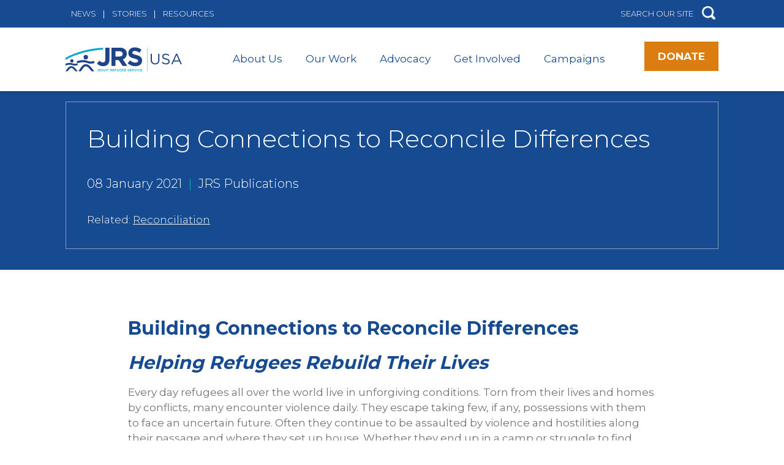

--- FILE ---
content_type: text/html; charset=UTF-8
request_url: https://www.jrsusa.org/resource/building-connections-to-reconcile-differences/
body_size: 13693
content:
  <!DOCTYPE html>
<!--[if lt IE 7]>      <html <?php language_attributes(); ?> class="ie6 lt-ie9 lt-ie8 lt-ie7 no-js"> <![endif]-->
<!--[if IE 7]>         <html <?php language_attributes(); ?> class="ie7 lt-ie9 lt-ie8 no-js"> <![endif]-->
<!--[if IE 8]>         <html <?php language_attributes(); ?> class="ie8 lt-ie9 no-js"> <![endif]-->
<!--[if IE 9]>         <html <?php language_attributes(); ?> class="ie9 no-js"> <![endif]-->
<!--[if gt IE 9]><!--> <html lang="en-US" class="no-js"> <!--<![endif]-->
<head>
	<meta charset="UTF-8" />
	<link href="https://www.jrsusa.org/wp-content/themes/jrs-usa/images/favicon.ico" rel="shortcut icon">
	<meta name="HandheldFriendly" content="true">
	<meta name="MobileOptimized" content="width">
	<meta name="viewport" content="width=device-width, initial-scale=1">
	<meta http-equiv="cleartype" content="on">
	<meta http-equiv="X-UA-Compatible" content="IE=edge">
	<meta name="description" content="">
	<link href="https://fonts.googleapis.com/css?family=Montserrat:300,400,500,600,700" rel="stylesheet">
	<script src="https://donorbox.org/install-popup-button.js" type="text/javascript" defer></script>   <script> window.DonorBox = { widgetLinkClassName: 'custom-dbox-popup' } </script>
	<meta name='robots' content='index, follow, max-image-preview:large, max-snippet:-1, max-video-preview:-1' />
	<style>img:is([sizes="auto" i], [sizes^="auto," i]) { contain-intrinsic-size: 3000px 1500px }</style>
	
<!-- Google Tag Manager for WordPress by gtm4wp.com -->
<script data-cfasync="false" data-pagespeed-no-defer>
	var gtm4wp_datalayer_name = "dataLayer";
	var dataLayer = dataLayer || [];
</script>
<!-- End Google Tag Manager for WordPress by gtm4wp.com -->
	<!-- This site is optimized with the Yoast SEO Premium plugin v23.4 (Yoast SEO v26.5) - https://yoast.com/wordpress/plugins/seo/ -->
	<title>Building Connections to Reconcile Differences - JRS USA</title>
	<meta name="description" content="The Only Viable Path To A Meaningful Future That Offers Hope Is Building Bridges To Work Toward Reconciliation And Social Cohesion." />
	<link rel="canonical" href="https://www.jrsusa.org/resource/building-connections-to-reconcile-differences/" />
	<meta property="og:locale" content="en_US" />
	<meta property="og:type" content="article" />
	<meta property="og:title" content="Building Connections to Reconcile Differences" />
	<meta property="og:description" content="The Only Viable Path To A Meaningful Future That Offers Hope Is Building Bridges To Work Toward Reconciliation And Social Cohesion." />
	<meta property="og:url" content="https://www.jrsusa.org/resource/building-connections-to-reconcile-differences/" />
	<meta property="og:site_name" content="JRS USA" />
	<meta property="article:publisher" content="https://www.facebook.com/jrsusa/" />
	<meta property="article:modified_time" content="2023-01-27T14:14:09+00:00" />
	<meta property="og:image" content="https://www.jrsusa.org/wp-content/uploads/sites/2/2020/10/pexels-keith-wako-99820.jpg" />
	<meta property="og:image:width" content="2448" />
	<meta property="og:image:height" content="2448" />
	<meta property="og:image:type" content="image/jpeg" />
	<meta name="twitter:card" content="summary_large_image" />
	<meta name="twitter:site" content="@jrsusa" />
	<script type="application/ld+json" class="yoast-schema-graph">{"@context":"https://schema.org","@graph":[{"@type":"WebPage","@id":"https://www.jrsusa.org/resource/building-connections-to-reconcile-differences/","url":"https://www.jrsusa.org/resource/building-connections-to-reconcile-differences/","name":"Building Connections to Reconcile Differences - JRS USA","isPartOf":{"@id":"https://www.jrsusa.org/#website"},"primaryImageOfPage":{"@id":"https://www.jrsusa.org/resource/building-connections-to-reconcile-differences/#primaryimage"},"image":{"@id":"https://www.jrsusa.org/resource/building-connections-to-reconcile-differences/#primaryimage"},"thumbnailUrl":"https://www.jrsusa.org/wp-content/uploads/sites/2/2020/10/pexels-keith-wako-99820.jpg","datePublished":"2020-10-01T18:45:04+00:00","dateModified":"2023-01-27T14:14:09+00:00","description":"The Only Viable Path To A Meaningful Future That Offers Hope Is Building Bridges To Work Toward Reconciliation And Social Cohesion.","breadcrumb":{"@id":"https://www.jrsusa.org/resource/building-connections-to-reconcile-differences/#breadcrumb"},"inLanguage":"en-US","potentialAction":[{"@type":"ReadAction","target":["https://www.jrsusa.org/resource/building-connections-to-reconcile-differences/"]}]},{"@type":"ImageObject","inLanguage":"en-US","@id":"https://www.jrsusa.org/resource/building-connections-to-reconcile-differences/#primaryimage","url":"https://www.jrsusa.org/wp-content/uploads/sites/2/2020/10/pexels-keith-wako-99820.jpg","contentUrl":"https://www.jrsusa.org/wp-content/uploads/sites/2/2020/10/pexels-keith-wako-99820.jpg","width":2448,"height":2448},{"@type":"BreadcrumbList","@id":"https://www.jrsusa.org/resource/building-connections-to-reconcile-differences/#breadcrumb","itemListElement":[{"@type":"ListItem","position":1,"name":"Home","item":"https://www.jrsusa.org/"},{"@type":"ListItem","position":2,"name":"Building Connections to Reconcile Differences"}]},{"@type":"WebSite","@id":"https://www.jrsusa.org/#website","url":"https://www.jrsusa.org/","name":"JRS/USA","description":"","publisher":{"@id":"https://www.jrsusa.org/#organization"},"potentialAction":[{"@type":"SearchAction","target":{"@type":"EntryPoint","urlTemplate":"https://www.jrsusa.org/?s={search_term_string}"},"query-input":{"@type":"PropertyValueSpecification","valueRequired":true,"valueName":"search_term_string"}}],"inLanguage":"en-US"},{"@type":"Organization","@id":"https://www.jrsusa.org/#organization","name":"Jesuit Refugee Service/USA","url":"https://www.jrsusa.org/","logo":{"@type":"ImageObject","inLanguage":"en-US","@id":"https://www.jrsusa.org/#/schema/logo/image/","url":"https://www.jrsusa.org/wp-content/uploads/sites/2/2020/06/JRS-USA_Logo.png","contentUrl":"https://www.jrsusa.org/wp-content/uploads/sites/2/2020/06/JRS-USA_Logo.png","width":1992,"height":407,"caption":"Jesuit Refugee Service/USA"},"image":{"@id":"https://www.jrsusa.org/#/schema/logo/image/"},"sameAs":["https://www.facebook.com/jrsusa/","https://x.com/jrsusa","https://www.linkedin.com/company/jesuit-refugee-service-jrs-usa","https://www.instagram.com/jrs_usa/?hl=en","https://www.threads.net/@jrs_usa"]}]}</script>
	<!-- / Yoast SEO Premium plugin. -->


<link rel='dns-prefetch' href='//static.addtoany.com' />
<link rel='dns-prefetch' href='//www.jrsusa.org' />
<link rel='dns-prefetch' href='//ajax.googleapis.com' />
<link rel='stylesheet' id='wp-block-library-css' href='https://www.jrsusa.org/wp-includes/css/dist/block-library/style.min.css' type='text/css' media='all' />
<style id='classic-theme-styles-inline-css' type='text/css'>
/*! This file is auto-generated */
.wp-block-button__link{color:#fff;background-color:#32373c;border-radius:9999px;box-shadow:none;text-decoration:none;padding:calc(.667em + 2px) calc(1.333em + 2px);font-size:1.125em}.wp-block-file__button{background:#32373c;color:#fff;text-decoration:none}
</style>
<style id='global-styles-inline-css' type='text/css'>
:root{--wp--preset--aspect-ratio--square: 1;--wp--preset--aspect-ratio--4-3: 4/3;--wp--preset--aspect-ratio--3-4: 3/4;--wp--preset--aspect-ratio--3-2: 3/2;--wp--preset--aspect-ratio--2-3: 2/3;--wp--preset--aspect-ratio--16-9: 16/9;--wp--preset--aspect-ratio--9-16: 9/16;--wp--preset--color--black: #000000;--wp--preset--color--cyan-bluish-gray: #abb8c3;--wp--preset--color--white: #ffffff;--wp--preset--color--pale-pink: #f78da7;--wp--preset--color--vivid-red: #cf2e2e;--wp--preset--color--luminous-vivid-orange: #ff6900;--wp--preset--color--luminous-vivid-amber: #fcb900;--wp--preset--color--light-green-cyan: #7bdcb5;--wp--preset--color--vivid-green-cyan: #00d084;--wp--preset--color--pale-cyan-blue: #8ed1fc;--wp--preset--color--vivid-cyan-blue: #0693e3;--wp--preset--color--vivid-purple: #9b51e0;--wp--preset--gradient--vivid-cyan-blue-to-vivid-purple: linear-gradient(135deg,rgba(6,147,227,1) 0%,rgb(155,81,224) 100%);--wp--preset--gradient--light-green-cyan-to-vivid-green-cyan: linear-gradient(135deg,rgb(122,220,180) 0%,rgb(0,208,130) 100%);--wp--preset--gradient--luminous-vivid-amber-to-luminous-vivid-orange: linear-gradient(135deg,rgba(252,185,0,1) 0%,rgba(255,105,0,1) 100%);--wp--preset--gradient--luminous-vivid-orange-to-vivid-red: linear-gradient(135deg,rgba(255,105,0,1) 0%,rgb(207,46,46) 100%);--wp--preset--gradient--very-light-gray-to-cyan-bluish-gray: linear-gradient(135deg,rgb(238,238,238) 0%,rgb(169,184,195) 100%);--wp--preset--gradient--cool-to-warm-spectrum: linear-gradient(135deg,rgb(74,234,220) 0%,rgb(151,120,209) 20%,rgb(207,42,186) 40%,rgb(238,44,130) 60%,rgb(251,105,98) 80%,rgb(254,248,76) 100%);--wp--preset--gradient--blush-light-purple: linear-gradient(135deg,rgb(255,206,236) 0%,rgb(152,150,240) 100%);--wp--preset--gradient--blush-bordeaux: linear-gradient(135deg,rgb(254,205,165) 0%,rgb(254,45,45) 50%,rgb(107,0,62) 100%);--wp--preset--gradient--luminous-dusk: linear-gradient(135deg,rgb(255,203,112) 0%,rgb(199,81,192) 50%,rgb(65,88,208) 100%);--wp--preset--gradient--pale-ocean: linear-gradient(135deg,rgb(255,245,203) 0%,rgb(182,227,212) 50%,rgb(51,167,181) 100%);--wp--preset--gradient--electric-grass: linear-gradient(135deg,rgb(202,248,128) 0%,rgb(113,206,126) 100%);--wp--preset--gradient--midnight: linear-gradient(135deg,rgb(2,3,129) 0%,rgb(40,116,252) 100%);--wp--preset--font-size--small: 13px;--wp--preset--font-size--medium: 20px;--wp--preset--font-size--large: 36px;--wp--preset--font-size--x-large: 42px;--wp--preset--spacing--20: 0.44rem;--wp--preset--spacing--30: 0.67rem;--wp--preset--spacing--40: 1rem;--wp--preset--spacing--50: 1.5rem;--wp--preset--spacing--60: 2.25rem;--wp--preset--spacing--70: 3.38rem;--wp--preset--spacing--80: 5.06rem;--wp--preset--shadow--natural: 6px 6px 9px rgba(0, 0, 0, 0.2);--wp--preset--shadow--deep: 12px 12px 50px rgba(0, 0, 0, 0.4);--wp--preset--shadow--sharp: 6px 6px 0px rgba(0, 0, 0, 0.2);--wp--preset--shadow--outlined: 6px 6px 0px -3px rgba(255, 255, 255, 1), 6px 6px rgba(0, 0, 0, 1);--wp--preset--shadow--crisp: 6px 6px 0px rgba(0, 0, 0, 1);}:where(.is-layout-flex){gap: 0.5em;}:where(.is-layout-grid){gap: 0.5em;}body .is-layout-flex{display: flex;}.is-layout-flex{flex-wrap: wrap;align-items: center;}.is-layout-flex > :is(*, div){margin: 0;}body .is-layout-grid{display: grid;}.is-layout-grid > :is(*, div){margin: 0;}:where(.wp-block-columns.is-layout-flex){gap: 2em;}:where(.wp-block-columns.is-layout-grid){gap: 2em;}:where(.wp-block-post-template.is-layout-flex){gap: 1.25em;}:where(.wp-block-post-template.is-layout-grid){gap: 1.25em;}.has-black-color{color: var(--wp--preset--color--black) !important;}.has-cyan-bluish-gray-color{color: var(--wp--preset--color--cyan-bluish-gray) !important;}.has-white-color{color: var(--wp--preset--color--white) !important;}.has-pale-pink-color{color: var(--wp--preset--color--pale-pink) !important;}.has-vivid-red-color{color: var(--wp--preset--color--vivid-red) !important;}.has-luminous-vivid-orange-color{color: var(--wp--preset--color--luminous-vivid-orange) !important;}.has-luminous-vivid-amber-color{color: var(--wp--preset--color--luminous-vivid-amber) !important;}.has-light-green-cyan-color{color: var(--wp--preset--color--light-green-cyan) !important;}.has-vivid-green-cyan-color{color: var(--wp--preset--color--vivid-green-cyan) !important;}.has-pale-cyan-blue-color{color: var(--wp--preset--color--pale-cyan-blue) !important;}.has-vivid-cyan-blue-color{color: var(--wp--preset--color--vivid-cyan-blue) !important;}.has-vivid-purple-color{color: var(--wp--preset--color--vivid-purple) !important;}.has-black-background-color{background-color: var(--wp--preset--color--black) !important;}.has-cyan-bluish-gray-background-color{background-color: var(--wp--preset--color--cyan-bluish-gray) !important;}.has-white-background-color{background-color: var(--wp--preset--color--white) !important;}.has-pale-pink-background-color{background-color: var(--wp--preset--color--pale-pink) !important;}.has-vivid-red-background-color{background-color: var(--wp--preset--color--vivid-red) !important;}.has-luminous-vivid-orange-background-color{background-color: var(--wp--preset--color--luminous-vivid-orange) !important;}.has-luminous-vivid-amber-background-color{background-color: var(--wp--preset--color--luminous-vivid-amber) !important;}.has-light-green-cyan-background-color{background-color: var(--wp--preset--color--light-green-cyan) !important;}.has-vivid-green-cyan-background-color{background-color: var(--wp--preset--color--vivid-green-cyan) !important;}.has-pale-cyan-blue-background-color{background-color: var(--wp--preset--color--pale-cyan-blue) !important;}.has-vivid-cyan-blue-background-color{background-color: var(--wp--preset--color--vivid-cyan-blue) !important;}.has-vivid-purple-background-color{background-color: var(--wp--preset--color--vivid-purple) !important;}.has-black-border-color{border-color: var(--wp--preset--color--black) !important;}.has-cyan-bluish-gray-border-color{border-color: var(--wp--preset--color--cyan-bluish-gray) !important;}.has-white-border-color{border-color: var(--wp--preset--color--white) !important;}.has-pale-pink-border-color{border-color: var(--wp--preset--color--pale-pink) !important;}.has-vivid-red-border-color{border-color: var(--wp--preset--color--vivid-red) !important;}.has-luminous-vivid-orange-border-color{border-color: var(--wp--preset--color--luminous-vivid-orange) !important;}.has-luminous-vivid-amber-border-color{border-color: var(--wp--preset--color--luminous-vivid-amber) !important;}.has-light-green-cyan-border-color{border-color: var(--wp--preset--color--light-green-cyan) !important;}.has-vivid-green-cyan-border-color{border-color: var(--wp--preset--color--vivid-green-cyan) !important;}.has-pale-cyan-blue-border-color{border-color: var(--wp--preset--color--pale-cyan-blue) !important;}.has-vivid-cyan-blue-border-color{border-color: var(--wp--preset--color--vivid-cyan-blue) !important;}.has-vivid-purple-border-color{border-color: var(--wp--preset--color--vivid-purple) !important;}.has-vivid-cyan-blue-to-vivid-purple-gradient-background{background: var(--wp--preset--gradient--vivid-cyan-blue-to-vivid-purple) !important;}.has-light-green-cyan-to-vivid-green-cyan-gradient-background{background: var(--wp--preset--gradient--light-green-cyan-to-vivid-green-cyan) !important;}.has-luminous-vivid-amber-to-luminous-vivid-orange-gradient-background{background: var(--wp--preset--gradient--luminous-vivid-amber-to-luminous-vivid-orange) !important;}.has-luminous-vivid-orange-to-vivid-red-gradient-background{background: var(--wp--preset--gradient--luminous-vivid-orange-to-vivid-red) !important;}.has-very-light-gray-to-cyan-bluish-gray-gradient-background{background: var(--wp--preset--gradient--very-light-gray-to-cyan-bluish-gray) !important;}.has-cool-to-warm-spectrum-gradient-background{background: var(--wp--preset--gradient--cool-to-warm-spectrum) !important;}.has-blush-light-purple-gradient-background{background: var(--wp--preset--gradient--blush-light-purple) !important;}.has-blush-bordeaux-gradient-background{background: var(--wp--preset--gradient--blush-bordeaux) !important;}.has-luminous-dusk-gradient-background{background: var(--wp--preset--gradient--luminous-dusk) !important;}.has-pale-ocean-gradient-background{background: var(--wp--preset--gradient--pale-ocean) !important;}.has-electric-grass-gradient-background{background: var(--wp--preset--gradient--electric-grass) !important;}.has-midnight-gradient-background{background: var(--wp--preset--gradient--midnight) !important;}.has-small-font-size{font-size: var(--wp--preset--font-size--small) !important;}.has-medium-font-size{font-size: var(--wp--preset--font-size--medium) !important;}.has-large-font-size{font-size: var(--wp--preset--font-size--large) !important;}.has-x-large-font-size{font-size: var(--wp--preset--font-size--x-large) !important;}
:where(.wp-block-post-template.is-layout-flex){gap: 1.25em;}:where(.wp-block-post-template.is-layout-grid){gap: 1.25em;}
:where(.wp-block-columns.is-layout-flex){gap: 2em;}:where(.wp-block-columns.is-layout-grid){gap: 2em;}
:root :where(.wp-block-pullquote){font-size: 1.5em;line-height: 1.6;}
</style>
<link rel='stylesheet' id='style-css' href='https://www.jrsusa.org/wp-content/themes/jrs-usa/css/styles.css' type='text/css' media='all' />
<link rel='stylesheet' id='slickcss-css' href='https://www.jrsusa.org/wp-content/themes/jrs-usa/js/lib/slick/slick.css' type='text/css' media='all' />
<link rel='stylesheet' id='addtoany-css' href='https://www.jrsusa.org/wp-content/plugins/add-to-any/addtoany.min.css' type='text/css' media='all' />
<style id='addtoany-inline-css' type='text/css'>
@media screen and (max-width:980px){
.a2a_floating_style.a2a_vertical_style{display:none;}
}
@media screen and (min-width:981px){
.a2a_floating_style.a2a_default_style{display:none;}
}
</style>
<script type="text/javascript" id="addtoany-core-js-before">
/* <![CDATA[ */
window.a2a_config=window.a2a_config||{};a2a_config.callbacks=[];a2a_config.overlays=[];a2a_config.templates={};
a2a_config.callbacks.push({ready:function(){document.querySelectorAll(".a2a_s_undefined").forEach(function(emptyIcon){emptyIcon.parentElement.style.display="none";})}});
/* ]]> */
</script>
<script type="text/javascript" defer src="https://static.addtoany.com/menu/page.js" id="addtoany-core-js"></script>
<script type="text/javascript" src="//ajax.googleapis.com/ajax/libs/jquery/1.10.2/jquery.min.js" id="jquery-js"></script>
<script type="text/javascript" defer src="https://www.jrsusa.org/wp-content/plugins/add-to-any/addtoany.min.js" id="addtoany-jquery-js"></script>
<script type="text/javascript" id="3d-flip-book-client-locale-loader-js-extra">
/* <![CDATA[ */
var FB3D_CLIENT_LOCALE = {"ajaxurl":"https:\/\/www.jrsusa.org\/wp-admin\/admin-ajax.php","dictionary":{"Table of contents":"Table of contents","Close":"Close","Bookmarks":"Bookmarks","Thumbnails":"Thumbnails","Search":"Search","Share":"Share","Facebook":"Facebook","Twitter":"Twitter","Email":"Email","Play":"Play","Previous page":"Previous page","Next page":"Next page","Zoom in":"Zoom in","Zoom out":"Zoom out","Fit view":"Fit view","Auto play":"Auto play","Full screen":"Full screen","More":"More","Smart pan":"Smart pan","Single page":"Single page","Sounds":"Sounds","Stats":"Stats","Print":"Print","Download":"Download","Goto first page":"Goto first page","Goto last page":"Goto last page"},"images":"https:\/\/www.jrsusa.org\/wp-content\/plugins\/interactive-3d-flipbook-powered-physics-engine\/assets\/images\/","jsData":{"urls":[],"posts":{"ids_mis":[],"ids":[]},"pages":[],"firstPages":[],"bookCtrlProps":[],"bookTemplates":[]},"key":"3d-flip-book","pdfJS":{"pdfJsLib":"https:\/\/www.jrsusa.org\/wp-content\/plugins\/interactive-3d-flipbook-powered-physics-engine\/assets\/js\/pdf.min.js?ver=4.3.136","pdfJsWorker":"https:\/\/www.jrsusa.org\/wp-content\/plugins\/interactive-3d-flipbook-powered-physics-engine\/assets\/js\/pdf.worker.js?ver=4.3.136","stablePdfJsLib":"https:\/\/www.jrsusa.org\/wp-content\/plugins\/interactive-3d-flipbook-powered-physics-engine\/assets\/js\/stable\/pdf.min.js?ver=2.5.207","stablePdfJsWorker":"https:\/\/www.jrsusa.org\/wp-content\/plugins\/interactive-3d-flipbook-powered-physics-engine\/assets\/js\/stable\/pdf.worker.js?ver=2.5.207","pdfJsCMapUrl":"https:\/\/www.jrsusa.org\/wp-content\/plugins\/interactive-3d-flipbook-powered-physics-engine\/assets\/cmaps\/"},"cacheurl":"https:\/\/www.jrsusa.org\/wp-content\/uploads\/sites\/2\/3d-flip-book\/cache\/","pluginsurl":"https:\/\/www.jrsusa.org\/wp-content\/plugins\/","pluginurl":"https:\/\/www.jrsusa.org\/wp-content\/plugins\/interactive-3d-flipbook-powered-physics-engine\/","thumbnailSize":{"width":"150","height":"150"},"version":"1.16.17"};
/* ]]> */
</script>
<script type="text/javascript" src="https://www.jrsusa.org/wp-content/plugins/interactive-3d-flipbook-powered-physics-engine/assets/js/client-locale-loader.js" id="3d-flip-book-client-locale-loader-js" async="async" data-wp-strategy="async"></script>
<script type="text/javascript" src="https://www.jrsusa.org/wp-content/themes/jrs-usa/js/lib/modernizr.min.js" id="gessomodernizr-js"></script>
<script type="text/javascript" src="https://www.jrsusa.org/wp-content/themes/jrs-usa/js/lib/ofi.min.js" id="ofi-js"></script>
<script type="text/javascript" src="https://www.jrsusa.org/wp-content/themes/jrs-usa/js/lib/slick/slick.js" id="slick-js"></script>
<script type="text/javascript" src="https://www.jrsusa.org/wp-content/themes/jrs-usa/js/region-map.js" id="f1_jrs_map-js"></script>
<script type="text/javascript" src="https://www.jrsusa.org/wp-content/themes/jrs-usa/js/longform.js" id="f1_longform-js"></script>
<script type="text/javascript" src="https://www.jrsusa.org/wp-content/themes/jrs-usa/js/mobile-menu.js" id="gessomobilemenu-js"></script>
<script type="text/javascript" src="https://www.jrsusa.org/wp-content/themes/jrs-usa/js/scripts.js" id="gessoscripts-js"></script>
<link rel="https://api.w.org/" href="https://www.jrsusa.org/wp-json/" /><link rel='shortlink' href='https://www.jrsusa.org/?p=4904' />
<link rel="alternate" title="oEmbed (JSON)" type="application/json+oembed" href="https://www.jrsusa.org/wp-json/oembed/1.0/embed?url=https%3A%2F%2Fwww.jrsusa.org%2Fresource%2Fbuilding-connections-to-reconcile-differences%2F" />
<link rel="alternate" title="oEmbed (XML)" type="text/xml+oembed" href="https://www.jrsusa.org/wp-json/oembed/1.0/embed?url=https%3A%2F%2Fwww.jrsusa.org%2Fresource%2Fbuilding-connections-to-reconcile-differences%2F&#038;format=xml" />
<!-- Global site tag (gtag.js) - Google Analytics -->
<script async src="https://www.googletagmanager.com/gtag/js?id=UA-52600717-2"></script>
<script>
  window.dataLayer = window.dataLayer || [];
  function gtag(){dataLayer.push(arguments);}
  gtag('js', new Date());

  gtag('config', 'UA-52600717-2');
</script>

<meta name="facebook-domain-verification" content="frbljj7m7a0qm4wysh5krwx7cmagb1" />


<!-- Fundraise Up -->
<script>(function(w,d,s,n,a){if(!w[n]){var l='call,catch,on,once,set,then,track'
.split(','),i,o=function(n){return'function'==typeof n?o.l.push([arguments])&&o
:function(){return o.l.push([n,arguments])&&o}},t=d.getElementsByTagName(s)[0],
j=d.createElement(s);j.async=!0;j.src='https://cdn.fundraiseup.com/widget/'+a;
t.parentNode.insertBefore(j,t);o.s=Date.now();o.v=4;o.h=w.location.href;o.l=[];
for(i=0;i<7;i++)o[l[i]]=o(l[i]);w[n]=o}
})(window,document,'script','FundraiseUp','AFNQRVLX');</script>
<!-- End Fundraise Up -->

<!-- Facebook Pixel Code -->
<script>
  !function(f,b,e,v,n,t,s)
  {if(f.fbq)return;n=f.fbq=function(){n.callMethod?
  n.callMethod.apply(n,arguments):n.queue.push(arguments)};
  if(!f._fbq)f._fbq=n;n.push=n;n.loaded=!0;n.version='2.0';
  n.queue=[];t=b.createElement(e);t.async=!0;
  t.src=v;s=b.getElementsByTagName(e)[0];
  s.parentNode.insertBefore(t,s)}(window, document,'script',
  'https://connect.facebook.net/en_US/fbevents.js');
  fbq('init', '809443189997115');
  fbq('track', 'PageView');
</script>
<noscript><img height="1" width="1" style="display:none"
  src="https://www.facebook.com/tr?id=809443189997115&ev=PageView&noscript=1"
/></noscript>
<!-- End Facebook Pixel Code --><script type="text/javascript">
(function(url){
	if(/(?:Chrome\/26\.0\.1410\.63 Safari\/537\.31|WordfenceTestMonBot)/.test(navigator.userAgent)){ return; }
	var addEvent = function(evt, handler) {
		if (window.addEventListener) {
			document.addEventListener(evt, handler, false);
		} else if (window.attachEvent) {
			document.attachEvent('on' + evt, handler);
		}
	};
	var removeEvent = function(evt, handler) {
		if (window.removeEventListener) {
			document.removeEventListener(evt, handler, false);
		} else if (window.detachEvent) {
			document.detachEvent('on' + evt, handler);
		}
	};
	var evts = 'contextmenu dblclick drag dragend dragenter dragleave dragover dragstart drop keydown keypress keyup mousedown mousemove mouseout mouseover mouseup mousewheel scroll'.split(' ');
	var logHuman = function() {
		if (window.wfLogHumanRan) { return; }
		window.wfLogHumanRan = true;
		var wfscr = document.createElement('script');
		wfscr.type = 'text/javascript';
		wfscr.async = true;
		wfscr.src = url + '&r=' + Math.random();
		(document.getElementsByTagName('head')[0]||document.getElementsByTagName('body')[0]).appendChild(wfscr);
		for (var i = 0; i < evts.length; i++) {
			removeEvent(evts[i], logHuman);
		}
	};
	for (var i = 0; i < evts.length; i++) {
		addEvent(evts[i], logHuman);
	}
})('//www.jrsusa.org/?wordfence_lh=1&hid=04C6B475760DCA4639A2F612FBE32853');
</script><script src='https://jrs.net/?dm=336cf41c5fcf2bc5e1aade6963f22f0a&amp;action=load&amp;blogid=2&amp;siteid=1&amp;t=939265011&amp;back=https%3A%2F%2Fwww.jrsusa.org%2Fresource%2Fbuilding-connections-to-reconcile-differences%2F' type='text/javascript'></script>
<!-- Google Tag Manager for WordPress by gtm4wp.com -->
<!-- GTM Container placement set to footer -->
<script data-cfasync="false" data-pagespeed-no-defer>
	var dataLayer_content = {"pagePostType":"resource","pagePostType2":"single-resource","pagePostAuthor":"megaphone"};
	dataLayer.push( dataLayer_content );
</script>
<script data-cfasync="false" data-pagespeed-no-defer>
(function(w,d,s,l,i){w[l]=w[l]||[];w[l].push({'gtm.start':
new Date().getTime(),event:'gtm.js'});var f=d.getElementsByTagName(s)[0],
j=d.createElement(s),dl=l!='dataLayer'?'&l='+l:'';j.async=true;j.src=
'//www.googletagmanager.com/gtm.js?id='+i+dl;f.parentNode.insertBefore(j,f);
})(window,document,'script','dataLayer','GTM-M2ZB64R');
</script>
<!-- End Google Tag Manager for WordPress by gtm4wp.com --><link rel="icon" href="https://www.jrsusa.org/wp-content/uploads/sites/2/2019/09/cropped-Untitled-1-32x32.gif" sizes="32x32" />
<link rel="icon" href="https://www.jrsusa.org/wp-content/uploads/sites/2/2019/09/cropped-Untitled-1-192x192.gif" sizes="192x192" />
<link rel="apple-touch-icon" href="https://www.jrsusa.org/wp-content/uploads/sites/2/2019/09/cropped-Untitled-1-180x180.gif" />
<meta name="msapplication-TileImage" content="https://www.jrsusa.org/wp-content/uploads/sites/2/2019/09/cropped-Untitled-1-270x270.gif" />
		<style type="text/css" id="wp-custom-css">
			.menu--main ul {
	display:none
}

.menu--main li:hover > ul {
    display: inline-block;
}

.menu--main ul {
    display: none;
    position: absolute;
    list-style-type: none;
    left: 0;
	  top:8px;
    z-index: 99999;
    background: #fff;
    box-shadow: 0px 1px 1px              rgba(0,0,0,0.2);
	font-size:15px;
}


.menu--main li {
    position: relative;
	}

ul.menu.menu--main .menu__item {
    padding: 10px 0px 10px 0px;
}

.menu--main ul {
    top: 28px;
    border-top: 1px solid #164B91;
}

 .menu--main ul.menu__subnav .menu__item {
    margin: 0;
    border-bottom: 1px solid #efefef;
}

.menu--main ul.menu__subnav {
    min-width: 250px;
}		</style>
		
<script id="mcjs">!function(c,h,i,m,p){m=c.createElement(h),p=c.getElementsByTagName(h)[0],m.async=1,m.src=i,p.parentNode.insertBefore(m,p)}(document,"script","https://chimpstatic.com/mcjs-connected/js/users/e325b5d59b6e7b59e5fe414dc/ac27808c396a961954f613d57.js");</script>
</head>

    

<!-- Provided by templates/base.twig -->
<body class="wp-singular resource-template-default single single-resource postid-4904 wp-theme-jrs-usa building-connections-to-reconcile-differences site-jrs-usa">
  
      <div class="skiplinks">
      <a href="#main" class="skiplinks__link visually-hidden focusable">Skip to main content</a>
    </div>
  
  <header class="l-header" role="banner">
        <div class="l-header__bg">
      <div class="l-constrain">
        <div class="l-header__utility">

          <ul class="menu menu--utility">
      <li class="menu__item">
      <a class="menu__link" href="https://www.jrsusa.org/news/">News</a>
          </li>
      <li class="menu__item">
      <a class="menu__link" href="https://www.jrsusa.org/stories/">Stories</a>
          </li>
      <li class="menu__item">
      <a class="menu__link" href="https://www.jrsusa.org/resources/">Resources</a>
          </li>
  </ul>
          <div class="l-header__search" >
          <div style="display: flex;">
          <div style="margin-right: 5px">
            <div class="block--search">
  <form class="searchform" method="get" action="/" role="search">
    <label for="s" class="element-hidden"></label>
    <input class="searchform__input" type="search" name="s" placeholder="SEARCH OUR SITE">
    <button class="searchform__button" type="submit" role="button"></button>
  </form>
</div>  
          </div>
          <div class="langSwitcher" style="font-size:13px">
                     
           </div>
           </div>
          </div>
        </div>
      </div>
    </div>
    <div class="l-constrain">
      <div class="l-header__branding">
        <div class="l-header__logo-menu">
          
          
                                                                <a class="site-logo site-logo--alt" href="https://www.jrsusa.org" title="" rel="home">
  <img class="site-logo__image" src="/wp-content/themes/jrs-usa/images/logo-usa.svg" alt="JRS USA" />
</a>
           
         
          <ul class="menu menu--main">
      <li class="menu__item">
      <a class="menu__link" href="https://www.jrsusa.org/about-us/">About Us</a>
              <ul class="menu__subnav">
                      <li class="menu__item">
              <a class="menu__link" href="https://www.jrsusa.org/about-us/our-history/">Our History</a>
            </li>
                      <li class="menu__item">
              <a class="menu__link" href="https://www.jrsusa.org/about-us/our-team/">Our Team</a>
            </li>
                      <li class="menu__item">
              <a class="menu__link" href="https://www.jrsusa.org/about-us/our-board/">Our Board</a>
            </li>
                      <li class="menu__item">
              <a class="menu__link" href="https://www.jrsusa.org/about-us/our-values/">Our Values</a>
            </li>
                      <li class="menu__item">
              <a class="menu__link" href="https://www.jrsusa.org/news/">News</a>
            </li>
                      <li class="menu__item">
              <a class="menu__link" href="https://www.jrsusa.org/about-us/financial-information/">Financial Information</a>
            </li>
                      <li class="menu__item">
              <a class="menu__link" href="https://www.jrsusa.org/catholic-social-teaching-migration/">Catholic Social Thought on Migration</a>
            </li>
                  </ul>
          </li>
      <li class="menu__item">
      <a class="menu__link" href="https://www.jrsusa.org/our-work/">Our Work</a>
              <ul class="menu__subnav">
                      <li class="menu__item">
              <a class="menu__link" href="https://www.jrsusa.org/where-we-work/">Where We Work</a>
            </li>
                      <li class="menu__item">
              <a class="menu__link" href="https://www.jrsusa.org/our-work/our-partners/">Our Partners</a>
            </li>
                      <li class="menu__item">
              <a class="menu__link" href="https://www.jrsusa.org/our-work/our-impact/">Our Impact</a>
            </li>
                      <li class="menu__item">
              <a class="menu__link" href="https://www.jrsusa.org/stories/">Stories</a>
            </li>
                  </ul>
          </li>
      <li class="menu__item">
      <a class="menu__link" href="https://www.jrsusa.org/advocacy/">Advocacy</a>
          </li>
      <li class="menu__item">
      <a class="menu__link" href="https://www.jrsusa.org/get-involved/">Get Involved</a>
              <ul class="menu__subnav">
                      <li class="menu__item">
              <a class="menu__link" href="https://www.jrsusa.org/jrs-usa-migrant-accompaniment-network/">JRS/USA Migrant Accompaniment Network</a>
            </li>
                      <li class="menu__item">
              <a class="menu__link" href="https://www.jrsusa.org/us-community-resources/">U.S. Community Resources</a>
            </li>
                      <li class="menu__item">
              <a class="menu__link" href="https://www.jrsusa.org/signup/">Newsletter Signup</a>
            </li>
                      <li class="menu__item">
              <a class="menu__link" href="https://www.jrsusa.org/get-involved/jobs-volunteering/">Jobs &#038; Volunteering</a>
            </li>
                      <li class="menu__item">
              <a class="menu__link" href="https://www.jrsusa.org/donate/magis-partners/">Give Monthly</a>
            </li>
                      <li class="menu__item">
              <a class="menu__link" href="https://www.jrsusa.org/ignatian-migration-dialogue-webinar-series/">Ignatian Migration Dialogue</a>
            </li>
                      <li class="menu__item">
              <a class="menu__link" href="https://www.jrsusa.org/campaigns/events/">Events</a>
            </li>
                  </ul>
          </li>
      <li class="menu__item">
      <a class="menu__link" href="https://www.jrsusa.org/campaigns/">Campaigns</a>
          </li>
  </ul>
        </div>
		         <div class="l-header__donate">
            <a href="/donate/" class="button">Donate</a>
        </div>
		        </div>
    </div>
      
    </header>
  <div class="l-navigation">
  <div class="l-constrain">
          
      </div>
</div>
  <main id="main" class="main" role="main" tabindex="-1">
    
    <div class="l-preface">
  <div class="l-constrain">
            </div>
</div>
      <!-- Provided by templates/single.twig -->
  <div class="l-content">
  
                                              
      
  <section class="l-section">
  
  
    
          <div class="l-section__content">
      
              
  <div class="hero-bg-image l-constrain l-constrain--wide single ">

    
    <div class="hero-bg-image__text l-constrain ">
      <div class="hero-bg-image__border">
                  <h1 class="hero-bg-image__title">Building Connections to Reconcile Differences</h1>
                          <h3 class="hero-bg-image__subtitle">08 January 2021<span class="sep">|</span>JRS Publications</h3>
                        
                          <div class="hero-bg-image__addl-text">
            Related: 

	<a href="/program/reconciliation">Reconciliation</a>          </div>
                      </div>
    </div>

  </div>

      
            </div>
    
    
    </section>

      <div class="l-constrain">

        
        
          <figure class="wp-caption">
            <img src="" alt="">

                      </figure>

                
        
      </div>

          <div class="l-constrain">
    <div class="wysiwyg">
      <h2><b>Building Connections to Reconcile Differences</b></h2>
<h2><em><b>Helping Refugees Rebuild Their Lives</b></em></h2>
<p>Every day refugees all over the world live in unforgiving conditions. Torn from their lives and homes by conflicts, many encounter violence daily. They escape taking few, if any, possessions with them to face an uncertain future. Often they continue to be assaulted by violence and hostilities along their passage and where they set up house. Whether they end up in a camp or struggle to find shelter outside of camps, the living environment can be harsh and lack basic human needs and services. It’s a life most people can’t even begin to imagine.</p>
<p>Providing the bare necessities—food, water, healthcare—to the nearly 80 million refugees worldwide will sustain them physically. But their hearts and souls also need nourishment to help mitigate the damage caused by decades of violence, unrest, and injustice.</p>
<p>While nothing will erase the pain and devastation refugees have suffered, the only viable path to a meaningful future that offers hope is building bridges to work toward reconciliation and social cohesion, a term referring to the strength of relationships and the sense of solidarity among members of a community. In other words, to make what has shattered whole again.</p>
<p><b>Why Reconciliation and Social Cohesion Are Important</b></p>
<p>Mounting scientific evidence has shown that social cohesion has a direct <a href="https://pubmed.ncbi.nlm.nih.gov/21673143/">correlation to improved physical and psychological well-being.</a> Additional research has shown that<a href="https://developingchild.harvard.edu/science/key-concepts/toxic-stress/"> toxic stress</a>—such as physical or emotional abuse, exposure to violence, and the accumulated burdens of family economic hardship—can have damaging effects on learning, behavior, and health across a child’s lifespan.</p>
<p>That effort involves a long, slow process that begins internally with each person, eventually encompassing the community. There is no GPS guidance, and each individual journey is unique. However, programs, such as those offered by the <a href="https://www.jrsusa.org/program/pastoral-care-and-psychosocial-support/">Jesuit Refugee Service</a> (JRS), can help facilitate the effort.</p>
<p><b>Moving Forward</b></p>
<p>What does reconciliation involve? The broad sense focuses on redefining the relationships between individuals and the state, particularly the re-establishment of trust, rights, and accountability after human rights abuses. It also includes repairing and rebuilding relationships between individuals, communities, and societies.</p>
<p>Transforming broken relationships is a daunting task that extends far beyond merely resolving a conflict or mending relationships. Authentic reconciliation involves a process that moves toward true peace and harmony that cannot happen without justice and equity for all. It requires a continuous effort to build social cohesion.</p>
<p>The JRS teams have developed principles to guide their vision of reconciliation, which it articulates as “creating right relationships” among JRS team members, the refugees they serve, and between refugees and host communities:</p>
<ul>
<li><b>Accompany refugees on their journeys</b> towards reconciliation, and draw on their faith as a source of meaning, resilience, motivation, and values.</li>
<li><b>Prioritize the value of shared humanity</b> by working towards deeper understanding and appreciation of both what we have in common and what makes us different.</li>
<li><b>Invite participation</b> of JRS teams and refugee and host communities, particularly of those whose voices are not usually heard, and enable such participation by helping to build confidence and capacity and by creating spaces where all can have a say.</li>
<li><b>Work for justice that restores and transforms relationships</b> and prevents recurrence of injustice. ​</li>
</ul>
<p>The faith-based approach implemented by JRS is unique in each location it serves. In places where people of several faith groups live together, JRS facilitates an inter-religious understanding of reconciliation. In other areas, where refugees and host communities follow the same faith, JRS encourages them to connect over the shared values of their religion. In every situation, JRS believes the most essential value is respect for our shared humanity above all differences.</p>

    </div>
  </div>


      
        <div class="beige-bg">
          <div class="l-constrain">
            <h2>Explore more</h2>
            <br>
                              <div class="banner reverse banner--slider">

                  <div class="banner__bg"></div>
                                      <div class="banner__image">
                      <img src="https://www.jrsusa.org/wp-content/uploads/sites/2/2025/10/54851583401_7b371dcdbc_c-1600x800-c-default.jpg" alt="JRS Jordan Festival of Encounter. A mother. stands with her baby in front of a JRS Jordan Festival of Encounter sign. This festival is on its third year in a row and celebrates the diversity of the refugee community in Amman, Jordan.">
                    </div>
                                    <div class="banner__text l-constrain">
                    <div class="banner__border">
                                                                                                                                                                                                                                                                              <div class="banner__group">
                        <span class="banner__tags">Middle East | Jordan</span>
                        <h1 class="banner__title">
                          <a class="banner__link" href="https://www.jrsusa.org/story/peace-in-diversity-festival-of-encounter-2025/">Celebrating the Festival of Encounter 2025</a>
                        </h1>
                        <h3 class="banner__subtitle">October 14, 2025</h3>
                        <h3 class="banner__subtitle">story</h3>
                      </div>
                    </div>
                  </div>
                </div>

                          <br>
                                        <br>
                                        <br>
                                        
            <div class="l-grid l-grid--3col">
                                                                              <div class="card tile--jrs-office">
                    <div class="card__body">
                      <a href="https://www.jrsusa.org/story/success-stories-and-testimonies-from-jrs-tamil-nadu/">Success Stories and Testimonies from JRS Tamil Nadu</a>
                      May 19, 2025<br>
                      <div class="card__type">story</div>
                    </div>
                  </div>
                                                                <div class="card tile--jrs-office">
                    <div class="card__body">
                      <a href="https://www.jrsusa.org/story/across-the-globe-unified-call-for-social-justice/">Voices from Across the Globe: A unified call for social justice</a>
                      February 20, 2025<br>
                      <div class="card__type">story</div>
                    </div>
                  </div>
                                                                <div class="card tile--jrs-office">
                    <div class="card__body">
                      <a href="https://www.jrsusa.org/story/jrs-india-state-prm-empower-refugees/">JRS India and State PRM: Empowering Communities in Northeast India through Education and Psychosocial Support</a>
                      January 8, 2025<br>
                      <div class="card__type">story</div>
                    </div>
                  </div>
                                          </div>

          </div>
        </div>
      
                                                                                                                                      
<div class="banner banner--50-50 l-constrain l-constrain--wide banner--full banner--donate">

    <div class="banner__bg">
  </div>
  <div class="banner__image">
    <img src="https://www.jrsusa.org/wp-content/uploads/sites/2/2024/11/Baalbek-distribution-1.jpg" alt="">
  </div>
  
  <div class="banner__text l-constrain">
    <div class="banner__border">
      <div class="banner__group">
              <h1 class="banner__title">Donate to JRS/USA today! </h1>
                 
              <h3 class="banner__subtitle"><p><a href="#XDZPCSTY" style="display: none;"></a></p>
</h3>
            
                  </div>
    </div>
  </div>
</div>                                                            
    </div>
    <div class="l-postscript">
  <div class="l-constrain">
            </div>
</div>  </main>

      <!-- Provided by templates/footer.twig -->
<footer class="l-footer" role="contentinfo">
  	
	<div class="l-footer__menu">
		<div class="l-constrain">
		            <ul class="menu menu--footer_menu">
				<li class="menu__link menu__item">Accompany</li>
				<li class="menu__link menu__item">Serve</li>
				<li class="menu__link menu__item">Advocate</li>
			</ul>
					</div>
	</div>
	<div class="l-constrain">
		<div class="l-footer__top">
			<div class="l-footer__left">
																													<a class="site-logo site-logo--alt" href="https://www.jrsusa.org" title="" rel="home">
  <img class="site-logo__image" src="/wp-content/themes/jrs-usa/images/logo-usa-white.svg" alt="JRS USA" />
</a>
												<h3>Jesuit Refugee Service/USA</h3>
				
								<p>1627 K Street, NW - Suite 1100  <br>
Washington, DC 20006 <br>
202-462-5200</p>
								
								<h3><a href="https://www.jrsusa.org/contact-us/">Contact Us</h3>
								
				
			</div>
			<div class="l-footer__right">
				<div class="l-footer__col">
				<ul class="menu menu--footer_col_1">
      <li class="menu__item">
      <a class="menu__link" href="https://www.jrsusa.org/our-work/">Our Work</a>
              <ul class="menu__subnav">
                      <li class="menu__item">
              <a class="menu__link" href="https://www.jrsusa.org/our-work/our-partners/">Our Partners</a>
            </li>
                  </ul>
          </li>
      <li class="menu__item">
      <a class="menu__link" href="https://www.jrsusa.org/stories/">Stories</a>
          </li>
      <li class="menu__item">
      <a class="menu__link" href="https://www.jrsusa.org/resources/">Resources</a>
          </li>
  </ul>
				</div>
				<div class="l-footer__col">
				<ul class="menu menu--footer_col_2">
      <li class="menu__item">
      <a class="menu__link" href="http://jrs.net">International Office</a>
          </li>
      <li class="menu__item">
      <a class="menu__link" href="/jrs_offices/jrs-europe/">JRS Europe</a>
          </li>
      <li class="menu__item">
      <a class="menu__link" href="/jrs_offices/jrs-middle-east">JRS Middle East and North Africa</a>
          </li>
      <li class="menu__item">
      <a class="menu__link" href="/jrs_offices/jrs-west-africa/">JRS West Africa</a>
          </li>
      <li class="menu__item">
      <a class="menu__link" href="https://www.jrsusa.org/jrs_offices/eastern-southern-africa/">JRS Eastern and Southern Africa</a>
          </li>
      <li class="menu__item">
      <a class="menu__link" href="/jrs_offices/jrs-asia-pacific/">JRS Asia Pacific</a>
          </li>
      <li class="menu__item">
      <a class="menu__link" href="/jrs_offices/jrs-south-asia">JRS South Asia</a>
          </li>
      <li class="menu__item">
      <a class="menu__link" href="/jrs_offices/jrs-north-america/">JRS North America</a>
          </li>
      <li class="menu__item">
      <a class="menu__link" href="/jrs_offices/jrs-latin-america-and-caribbean">JRS Latin America and Caribbean</a>
          </li>
  </ul>
				</div>
				<div class="l-footer__col">
				<ul class="menu menu--footer_col_3">
      <li class="menu__item">
      <a class="menu__link" href="https://www.jrsusa.org/get-involved/">Get Involved</a>
          </li>
      <li class="menu__item">
      <a class="menu__link" href="https://www.jrsusa.org/about-us/">About Us</a>
              <ul class="menu__subnav">
                      <li class="menu__item">
              <a class="menu__link" href="https://www.jrsusa.org/about-us/our-values/">Our Values</a>
            </li>
                      <li class="menu__item">
              <a class="menu__link" href="https://www.jrsusa.org/about-us/our-history/">Our History</a>
            </li>
                      <li class="menu__item">
              <a class="menu__link" href="https://www.jrsusa.org/about-us/our-team/">Our Team</a>
            </li>
                      <li class="menu__item">
              <a class="menu__link" href="https://www.jrsusa.org/about-us/our-board/">Our Board</a>
            </li>
                      <li class="menu__item">
              <a class="menu__link" href="https://www.jrsusa.org/about-us/financial-information/">Financial Information</a>
            </li>
                      <li class="menu__item">
              <a class="menu__link" href="https://www.jrsusa.org/get-involved/jobs-volunteering/">Jobs & Volunteering</a>
            </li>
                  </ul>
          </li>
      <li class="menu__item">
      <a class="menu__link" href="https://www.jrsusa.org/donate/">Donate</a>
              <ul class="menu__subnav">
                      <li class="menu__item">
              <a class="menu__link" href="https://www.jrsusa.org/donate/other-ways-to-give/">Other Ways to Give</a>
            </li>
                  </ul>
          </li>
      <li class="menu__item">
      <a class="menu__link" href="https://www.jrsusa.org/campaigns/events/">Events</a>
          </li>
  </ul>
				</div>
			</div>	
		</div>
		<div class="l-footer__top">
			<div class="additional-information">
				JRS/USA is a 501(c)(3) not-for-profit organization. Federal Tax ID 52-1355257.
			</div>
			<iframe src="https://journey.jrsusa.org/l/597811/2018-10-07/3tfjt6" width="100%" height="69" type="text/html" frameborder="0" allowTransparency="true" style="border: 0"></iframe>
		</div>	
	</div>

		
      
	<div class="l-footer__utility">
		<div class="l-constrain">
			<div class="l-footer__bottom">
				<div class="l-footer__left">
				<ul class="menu menu--footer_utility">
      <li class="menu__item">
      <a class="menu__link" href="https://www.jrsusa.org/privacy-policy/">Privacy Policy</a>
          </li>
  </ul>
				</div>
				<div class="l-footer__right">
											<a href="https://www.facebook.com/jrsusa" class="social__facebook social__link">Facebook</a>
																															<a href="https://www.instagram.com/jrs_usa/" class="social__instagram social__link">Instagram</a>
																<a href="https://www.linkedin.com/company/jesuit-refugee-service-jrs-usa/" class="social__linkedin social__link">Linked In</a>
																<a href="https://www.youtube.com/user/jesuitrefugeeservice" class="social__youtube social__link">Youtube</a>
									</div>
			</div>
		</div>
	</div>
	<div class="additional-scripts"><div id="custom_html-5" class="widget_text widget widget_custom_html"><div class="textwidget custom-html-widget"><script type="text/javascript">
piAId = '598811';
piCId = '13895';
piHostname = 'pi.pardot.com';

(function() {
	function async_load(){
		var s = document.createElement('script'); s.type = 'text/javascript';
		s.src = ('https:' == document.location.protocol ? 'https://pi' : 'http://cdn') + '.pardot.com/pd.js';
		var c = document.getElementsByTagName('script')[0]; c.parentNode.insertBefore(s, c);
	}
	if(window.attachEvent) { window.attachEvent('onload', async_load); }
	else { window.addEventListener('load', async_load, false); }
})();
</script>

<script type="text/javascript" src="https://journey.jrsusa.org/dcjs/597811/1905/dc.js"></script></div></div></div>
	</footer>    <script type="speculationrules">
{"prefetch":[{"source":"document","where":{"and":[{"href_matches":"\/*"},{"not":{"href_matches":["\/wp-*.php","\/wp-admin\/*","\/wp-content\/uploads\/sites\/2\/*","\/wp-content\/*","\/wp-content\/plugins\/*","\/wp-content\/themes\/jrs-usa\/*","\/*\\?(.+)"]}},{"not":{"selector_matches":"a[rel~=\"nofollow\"]"}},{"not":{"selector_matches":".no-prefetch, .no-prefetch a"}}]},"eagerness":"conservative"}]}
</script>
<div class="a2a_kit a2a_kit_size_32 a2a_floating_style a2a_vertical_style" data-a2a-scroll-show="250,200" style="right:0px;top:250px;background-color:transparent"><a class="a2a_button_facebook" href="https://www.addtoany.com/add_to/facebook?linkurl=https%3A%2F%2Fwww.jrsusa.org%2Fresource%2Fbuilding-connections-to-reconcile-differences%2F&amp;linkname=Building%20Connections%20to%20Reconcile%20Differences%20-%20JRS%20USA" title="Facebook" rel="nofollow noopener" target="_blank"></a><a class="a2a_button_linkedin" href="https://www.addtoany.com/add_to/linkedin?linkurl=https%3A%2F%2Fwww.jrsusa.org%2Fresource%2Fbuilding-connections-to-reconcile-differences%2F&amp;linkname=Building%20Connections%20to%20Reconcile%20Differences%20-%20JRS%20USA" title="LinkedIn" rel="nofollow noopener" target="_blank"></a><a class="a2a_button_x" href="https://www.addtoany.com/add_to/x?linkurl=https%3A%2F%2Fwww.jrsusa.org%2Fresource%2Fbuilding-connections-to-reconcile-differences%2F&amp;linkname=Building%20Connections%20to%20Reconcile%20Differences%20-%20JRS%20USA" title="X" rel="nofollow noopener" target="_blank"></a><a class="a2a_button_threads" href="https://www.addtoany.com/add_to/threads?linkurl=https%3A%2F%2Fwww.jrsusa.org%2Fresource%2Fbuilding-connections-to-reconcile-differences%2F&amp;linkname=Building%20Connections%20to%20Reconcile%20Differences%20-%20JRS%20USA" title="Threads" rel="nofollow noopener" target="_blank"></a><a class="a2a_dd addtoany_share_save addtoany_share" href="https://www.addtoany.com/share"></a></div><div class="a2a_kit a2a_kit_size_32 a2a_floating_style a2a_default_style" data-a2a-scroll-show="100,100" style="bottom:0px;left:0px;background-color:transparent"><a class="a2a_button_facebook" href="https://www.addtoany.com/add_to/facebook?linkurl=https%3A%2F%2Fwww.jrsusa.org%2Fresource%2Fbuilding-connections-to-reconcile-differences%2F&amp;linkname=Building%20Connections%20to%20Reconcile%20Differences%20-%20JRS%20USA" title="Facebook" rel="nofollow noopener" target="_blank"></a><a class="a2a_button_linkedin" href="https://www.addtoany.com/add_to/linkedin?linkurl=https%3A%2F%2Fwww.jrsusa.org%2Fresource%2Fbuilding-connections-to-reconcile-differences%2F&amp;linkname=Building%20Connections%20to%20Reconcile%20Differences%20-%20JRS%20USA" title="LinkedIn" rel="nofollow noopener" target="_blank"></a><a class="a2a_button_x" href="https://www.addtoany.com/add_to/x?linkurl=https%3A%2F%2Fwww.jrsusa.org%2Fresource%2Fbuilding-connections-to-reconcile-differences%2F&amp;linkname=Building%20Connections%20to%20Reconcile%20Differences%20-%20JRS%20USA" title="X" rel="nofollow noopener" target="_blank"></a><a class="a2a_button_threads" href="https://www.addtoany.com/add_to/threads?linkurl=https%3A%2F%2Fwww.jrsusa.org%2Fresource%2Fbuilding-connections-to-reconcile-differences%2F&amp;linkname=Building%20Connections%20to%20Reconcile%20Differences%20-%20JRS%20USA" title="Threads" rel="nofollow noopener" target="_blank"></a><a class="a2a_dd addtoany_share_save addtoany_share" href="https://www.addtoany.com/share"></a></div><script type="text/javascript">
_linkedin_partner_id = "8115260";
window._linkedin_data_partner_ids = window._linkedin_data_partner_ids || [];
window._linkedin_data_partner_ids.push(_linkedin_partner_id);
</script><script type="text/javascript">
(function(l) {
if (!l){window.lintrk = function(a,b){window.lintrk.q.push([a,b])};
window.lintrk.q=[]}
var s = document.getElementsByTagName("script")[0];
var b = document.createElement("script");
b.type = "text/javascript";b.async = true;
b.src = "https://snap.licdn.com/li.lms-analytics/insight.min.js";
s.parentNode.insertBefore(b, s);})(window.lintrk);
</script>
<noscript>
<img height="1" width="1" style="display:none;" alt="" src="https://px.ads.linkedin.com/collect/?pid=8115260&fmt=gif" />
</noscript>
<!-- GTM Container placement set to footer -->
<!-- Google Tag Manager (noscript) -->
				<noscript><iframe src="https://www.googletagmanager.com/ns.html?id=GTM-M2ZB64R" height="0" width="0" style="display:none;visibility:hidden" aria-hidden="true"></iframe></noscript>
<!-- End Google Tag Manager (noscript) --><script type="text/javascript" src="https://www.jrsusa.org/wp-content/plugins/duracelltomi-google-tag-manager/dist/js/gtm4wp-form-move-tracker.js" id="gtm4wp-form-move-tracker-js"></script>

  
    
</body>
</html>

<!-- Dynamic page generated in 1.084 seconds. -->
<!-- Cached page generated by WP-Super-Cache on 2026-01-20 14:54:46 -->

<!-- Compression = gzip -->

--- FILE ---
content_type: image/svg+xml
request_url: https://www.jrsusa.org/wp-content/themes/jrs-usa/images/logo-usa-white.svg
body_size: 7954
content:
<svg id="Layer_1" data-name="Layer 1" xmlns="http://www.w3.org/2000/svg" viewBox="0 0 655.96 142.99"><defs><style>.cls-1{fill:#fff;}</style></defs><title>logo-usa-white</title><rect class="cls-1" x="457.23" y="7.87" width="1.61" height="135.12"/><path class="cls-1" d="M477.54,136.28v-34.8h6.75v34.37c0,12.91,6.93,20.18,18.3,20.18,11,0,18-6.67,18-19.75v-34.8h6.75v34.29c0,17.44-10,26.5-25,26.5C487.63,162.27,477.54,153.21,477.54,136.28Z" transform="translate(0 -58.5)"/><path class="cls-1" d="M541.14,152.61l4.19-5c6.24,5.65,12.23,8.47,20.52,8.47,8,0,13.34-4.28,13.34-10.18v-.17c0-5.56-3-8.72-15.56-11.37-13.77-3-20.09-7.44-20.09-17.27V117c0-9.4,8.29-16.33,19.66-16.33a31.23,31.23,0,0,1,21,7.35l-3.93,5.22c-5.56-4.53-11.12-6.5-17.27-6.5-7.78,0-12.74,4.28-12.74,9.66v.17c0,5.65,3.08,8.81,16.24,11.63,13.34,2.91,19.5,7.78,19.5,16.93v.17c0,10.26-8.55,16.93-20.44,16.93C556.1,162.19,548.32,159,541.14,152.61Z" transform="translate(0 -58.5)"/><path class="cls-1" d="M622.36,101.06h6.33L656,161.33h-7.27l-7-15.81H609.11L602,161.33h-6.92ZM639,139.36l-13.59-30.44-13.68,30.44Z" transform="translate(0 -58.5)"/><ellipse class="cls-1" cx="36.31" cy="77.2" rx="9.33" ry="9.42"/><ellipse class="cls-1" cx="115.6" cy="56.09" rx="12.7" ry="12.82"/><path class="cls-1" d="M179.78,150.41l14.49-16.14c6,6.57,11.81,10.46,19.13,10.46,8.67,0,14-5.23,14-17.34V60h23.61v68.44c0,12.4-3.59,21.67-9.86,27.94-6.43,6.43-15.85,9.72-27.2,9.72-16.29,0-27.05-7.18-34.22-15.69" transform="translate(0 -58.5)"/><path class="cls-1" d="M350,94.82v-.3c0-9.86-3.13-18.08-9-23.91C334.13,63.74,323.82,60,310.52,60H262.71V164.6h23V131.13H303.8l22.42,33.47h26.89l-25.55-37.35C340.86,122.31,350,111.7,350,94.82M326.66,96c0,8.82-6.42,14.8-17.63,14.8H285.72v-30h22.86c11.21,0,18.08,5.08,18.08,14.94Z" transform="translate(0 -58.5)"/><path class="cls-1" d="M404.36,102c-18.08-4.63-22.56-6.88-22.56-13.75v-.3c0-5.08,4.63-9.11,13.45-9.11s17.93,3.88,27.19,10.31l12-17.33c-10.61-8.52-23.61-13.31-38.85-13.31-21.37,0-36.61,12.56-36.61,31.54v.29c0,20.78,13.59,26.6,34.66,32,17.49,4.49,21.07,7.47,21.07,13.3v.3c0,6.13-5.68,9.86-15.09,9.86-11.95,0-21.82-4.93-31.23-12.7l-13.6,16.29a66.54,66.54,0,0,0,44.38,16.73c22.57,0,38.41-11.65,38.41-32.42v-.3c0-18.23-12-25.85-33.18-31.38" transform="translate(0 -58.5)"/><path class="cls-1" d="M179.55,193.22,181,191.7a3.22,3.22,0,0,0,2.59,1.5c1.21,0,2-.81,2-2.51v-8.41H188v8.46a4.64,4.64,0,0,1-1.19,3.41,4.29,4.29,0,0,1-3.12,1.14,4.84,4.84,0,0,1-4.1-2.07" transform="translate(0 -58.5)"/><polygon class="cls-1" points="191.52 123.77 201.03 123.77 201.03 125.79 193.77 125.79 193.77 129.12 200.21 129.12 200.21 131.14 193.77 131.14 193.77 134.59 201.12 134.59 201.12 136.6 191.52 136.6 191.52 123.77"/><path class="cls-1" d="M203.39,193.24l1.36-1.62a5.87,5.87,0,0,0,4.05,1.67c1.39,0,2.27-.64,2.27-1.61v0c0-.91-.51-1.41-2.89-2-2.73-.66-4.27-1.47-4.27-3.83v0c0-2.2,1.83-3.72,4.38-3.72a7.07,7.07,0,0,1,4.65,1.62l-1.21,1.7a5.83,5.83,0,0,0-3.48-1.32c-1.32,0-2.09.68-2.09,1.52v0c0,1,.59,1.43,3,2,2.71.66,4.13,1.63,4.13,3.76v0c0,2.4-1.89,3.83-4.59,3.83a7.92,7.92,0,0,1-5.35-2" transform="translate(0 -58.5)"/><path class="cls-1" d="M216.24,189.66v-7.38h2.25v7.29c0,2.38,1.23,3.67,3.25,3.67S225,192,225,189.66v-7.38h2.25v7.27c0,3.83-2.16,5.76-5.52,5.76s-5.46-1.93-5.46-5.65" transform="translate(0 -58.5)"/><rect class="cls-1" x="230.9" y="123.77" width="2.25" height="12.83"/><polygon class="cls-1" points="240.19 125.86 236.13 125.86 236.13 123.77 246.53 123.77 246.53 125.86 242.47 125.86 242.47 136.6 240.19 136.6 240.19 125.86"/><path class="cls-1" d="M255.33,182.27h5.72a5.15,5.15,0,0,1,3.7,1.29,3.88,3.88,0,0,1,1.07,2.77v0a3.85,3.85,0,0,1-3.07,3.89l3.47,4.85h-2.66l-3.15-4.47h-2.83v4.47h-2.25Zm5.55,6.37c1.62,0,2.64-.85,2.64-2.15v0c0-1.37-1-2.12-2.65-2.12h-3.29v4.31Z" transform="translate(0 -58.5)"/><polygon class="cls-1" points="269.04 123.77 278.55 123.77 278.55 125.79 271.29 125.79 271.29 129.12 277.73 129.12 277.73 131.14 271.29 131.14 271.29 134.59 278.64 134.59 278.64 136.6 269.04 136.6 269.04 123.77"/><polygon class="cls-1" points="281.78 123.77 291.32 123.77 291.32 125.82 284.03 125.82 284.03 129.32 290.5 129.32 290.5 131.38 284.03 131.38 284.03 136.6 281.78 136.6 281.78 123.77"/><path class="cls-1" d="M294.06,189.66v-7.38h2.25v7.29c0,2.38,1.23,3.67,3.24,3.67s3.23-1.21,3.23-3.58v-7.38H305v7.27c0,3.83-2.17,5.76-5.52,5.76s-5.46-1.93-5.46-5.65" transform="translate(0 -58.5)"/><path class="cls-1" d="M308,188.73v0a6.53,6.53,0,0,1,6.62-6.63,6.93,6.93,0,0,1,4.93,1.74l-1.43,1.7a5,5,0,0,0-3.6-1.37,4.34,4.34,0,0,0-4.16,4.52v0a4.28,4.28,0,0,0,4.37,4.58,5.17,5.17,0,0,0,3.09-1v-2.4h-3.28v-2H320v5.39a8.21,8.21,0,0,1-5.36,2,6.37,6.37,0,0,1-6.65-6.6" transform="translate(0 -58.5)"/><polygon class="cls-1" points="323.41 123.77 332.93 123.77 332.93 125.79 325.67 125.79 325.67 129.12 332.1 129.12 332.1 131.14 325.67 131.14 325.67 134.59 333.02 134.59 333.02 136.6 323.41 136.6 323.41 123.77"/><polygon class="cls-1" points="336.15 123.77 345.67 123.77 345.67 125.79 338.41 125.79 338.41 129.12 344.84 129.12 344.84 131.14 338.41 131.14 338.41 134.59 345.76 134.59 345.76 136.6 336.15 136.6 336.15 123.77"/><path class="cls-1" d="M354,193.24l1.36-1.62a5.89,5.89,0,0,0,4.05,1.67c1.39,0,2.27-.64,2.27-1.61v0c0-.91-.51-1.41-2.89-2-2.73-.66-4.27-1.47-4.27-3.83v0c0-2.2,1.83-3.72,4.38-3.72a7.07,7.07,0,0,1,4.65,1.62l-1.21,1.7a5.83,5.83,0,0,0-3.48-1.32c-1.32,0-2.09.68-2.09,1.52v0c0,1,.59,1.43,3,2,2.72.66,4.13,1.63,4.13,3.76v0c0,2.4-1.89,3.83-4.58,3.83a8,8,0,0,1-5.36-2" transform="translate(0 -58.5)"/><polygon class="cls-1" points="367.03 123.77 376.55 123.77 376.55 125.79 369.29 125.79 369.29 129.12 375.72 129.12 375.72 131.14 369.29 131.14 369.29 134.59 376.64 134.59 376.64 136.6 367.03 136.6 367.03 123.77"/><path class="cls-1" d="M379.77,182.27h5.72a5.15,5.15,0,0,1,3.7,1.29,3.88,3.88,0,0,1,1.07,2.77v0a3.85,3.85,0,0,1-3.07,3.89l3.47,4.85H388l-3.15-4.47H382v4.47h-2.25Zm5.55,6.37c1.62,0,2.64-.85,2.64-2.15v0c0-1.37-1-2.12-2.65-2.12H382v4.31Z" transform="translate(0 -58.5)"/><polygon class="cls-1" points="392.38 123.77 394.87 123.77 398.74 133.63 402.59 123.77 405.03 123.77 399.69 136.69 397.71 136.69 392.38 123.77"/><rect class="cls-1" x="407.81" y="123.77" width="2.25" height="12.83"/><path class="cls-1" d="M413.38,188.73v0a6.49,6.49,0,0,1,6.62-6.63,6.7,6.7,0,0,1,5,2l-1.45,1.67a5.09,5.09,0,0,0-3.59-1.59,4.3,4.3,0,0,0-4.23,4.52v0a4.33,4.33,0,0,0,4.23,4.56,5,5,0,0,0,3.68-1.66l1.45,1.46a6.6,6.6,0,0,1-5.2,2.28,6.46,6.46,0,0,1-6.53-6.6" transform="translate(0 -58.5)"/><polygon class="cls-1" points="427.93 123.77 437.44 123.77 437.44 125.79 430.19 125.79 430.19 129.12 436.62 129.12 436.62 131.14 430.19 131.14 430.19 134.59 437.54 134.59 437.54 136.6 427.93 136.6 427.93 123.77"/><path class="cls-1" d="M214.7,60.68C134.11,65.64,59.21,85.62,0,118.24v11.89C56.24,98,131.19,76.39,214.7,71.13Z" transform="translate(0 -58.5)"/><path class="cls-1" d="M12.33,195.11a90.63,90.63,0,0,1,12.11-15.19c5.25-4.83,10.72-5.1,17.39-.39,5,3.5,8.87,8.94,14.22,15.58H69.61c-6.81-8.41-15.63-20-22-24.23-10.72-7.2-21.47-6.72-30.27,1.37C13.15,176.15,5.15,186.77,0,195.11Z" transform="translate(0 -58.5)"/><path class="cls-1" d="M88.15,195.11c6.22-10.11,14.33-20.7,17.84-23.92,6.18-5.69,12.73-6.15,20.5-.46,7.36,5.39,14.26,14.79,22,24.38H164.2c-7.28-9.29-21.71-28.4-30.87-34.56-12.63-8.49-25.28-7.91-35.64,1.61-6.1,5.61-18,23-23.87,33Z" transform="translate(0 -58.5)"/><path class="cls-1" d="M67,149.74A40.87,40.87,0,0,1,52.7,152.3c-4.14,0-7.29-1-10.94-2.08a55.71,55.71,0,0,0-17.94-3A75.09,75.09,0,0,0,0,151.51v11.13c2.46-1,12.81-5,23.82-5a45.73,45.73,0,0,1,14.9,2.58,44.65,44.65,0,0,0,14,2.53,51.89,51.89,0,0,0,17.28-3Z" transform="translate(0 -58.5)"/><path class="cls-1" d="M164.22,136.22a77.64,77.64,0,0,1-22.17,3.07c-5.72,0-10.23-1.55-15.46-3.33-6.54-2.23-14-4.76-24.9-4.76C84,131.2,67.41,136.59,63.4,138L67,149.74c1.72-.62,17.87-6.28,34.73-6.28,8.91,0,14.75,2,20.94,4.11,5.73,2,11.67,4,19.42,4a93.84,93.84,0,0,0,22.17-2.62Z" transform="translate(0 -58.5)"/></svg>

--- FILE ---
content_type: application/javascript
request_url: https://www.jrsusa.org/wp-content/themes/jrs-usa/js/mobile-menu.js
body_size: 4898
content:
jQuery( document ).ready(function( $ ) {

  'use strict';

  // The styling for this mobile menu is located in pattern-lab/source/_patterns/03-components/mobile-menu/_mobile-menu.scss.

  // Create mobile menu container, create mobile bar, and clone the main
  // menu in the navigation region.
  var $mobileNav = $('<nav class="mobile-menu" role="navigation"></nav>'),
      $mobileBar = $('<div class="mobile-menu__bar"><button class="mobile-menu__button js-mobile-menu-button mobile-menu__button--menu"><span class="mobile-menu__icon mobile-menu__icon--menu">Menu</span></button></div>'),
      $mobileLinks = $('<div class="mobile-menu__links hidden"><ul class="menu menu--mobile"><li class="menu__item"><a href="/" class="menu__link">Home</a></li></ul></div>'),
      $mainMenu = $('.l-header').find('.menu--main').first().clone(),
      $donateButton = $('.l-header__donate').clone(),
      $utilityMenu = $('.l-header').find('.menu--utility').first().clone();

  // Only create mobile menu if there is a main menu.
  if ($mainMenu.length > 0) {

    // Remove menu id, add class, and format subnav menus.
    $donateButton.removeAttr('id').attr('class', 'menu donate--mobile');
    $utilityMenu.removeAttr('id').attr('class', 'menu menu--mobile');
    $mainMenu.removeAttr('id').attr('class', 'menu menu--mobile').find('ul').each(function () {
      var $parentLink = $(this).siblings('a');
      $parentLink.addClass('menu__link--parent').parent('li').addClass('menu__item--parent');
      if ($parentLink.siblings('.menu__subnav-arrow').length < 1) {
        $parentLink.after('<button class="menu__subnav-arrow">Show</button>');
      }

  });

  
    // Remove third level menu items.
    $mainMenu.find('ul ul').remove();

    // Insert the cloned menus into the mobile menu container.
    $mainMenu.appendTo($mobileLinks);
    $utilityMenu.appendTo($mobileLinks);
    $donateButton.appendTo($mobileLinks);

    // insert search button and clone/append search bar, if it exists.
    if (!($('.mobile-menu .mobile-menu__search').length > 0)) {
      if ($('.block--search').length > 0) {
        $('.block--search').clone().addClass('mobile-menu__search').appendTo($mobileNav);
        $mobileBar.append('<button class="mobile-menu__button js-mobile-search-button mobile-menu__button--search"><span class="mobile-menu__icon mobile-menu__icon--search">Search</span></button>');
      }
    }

    // Insert the top bar into mobile menu container.
    $mobileBar.prependTo($mobileNav);

    // Insert the mobile links into mobile menu container.
    $mobileLinks.appendTo($mobileNav);

    // Add mobile menu to the page.
    $('.skiplinks').after($mobileNav);

    var $mobileMenuWrapper = $('.mobile-menu__links'),
        $mobileMenuLinks = $mobileMenuWrapper.find('a');

    // Initially take mobile menu links out of tab flow.
    $mobileMenuLinks.attr('tabindex', -1);

    // Open/close mobile menu when menu button is clicked.
    $('.js-mobile-menu-button').click(function (e) {
      $(this).toggleClass('is-active');
      $mobileMenuWrapper.toggleClass('hidden');

      // Close search bar if open.
      if ($('.js-mobile-search-button').hasClass('is-active')) {
        $('.js-mobile-search-button').removeClass('is-active');
        $('.mobile-menu .mobile-menu__search').hide();
      }

      // Remove focus for mouse clicks after closing the menu.
      $(this).not('.is-active').mouseleave(function () {
        $(this).blur();
      });

      // Take mobile menu links out of tab flow if hidden.
      if ($mobileMenuWrapper.hasClass('hidden')) {
        $mobileMenuLinks.attr('tabindex', -1);
      }
      else {
        $mobileMenuLinks.removeAttr('tabindex');
      }

      e.preventDefault();
    });

    // Open/close submenus.
    $('.menu__subnav-arrow').click(function (e) {
      $(this).toggleClass('is-active').parent().toggleClass('is-open');
      $(this).siblings('.menu__subnav').slideToggle();

      // Remove focus for mouse clicks after closing the menu.
      $(this).not('.is-active').mouseleave(function () {
        $(this).blur();
      });

      e.preventDefault();
    });

    // Open/close search bar.
    $('.js-mobile-search-button').click(function (e) {
      $(this).toggleClass('is-active');

      // Close menu if open.
      if ($('.js-mobile-menu-button').hasClass('is-active')) {
        $('.js-mobile-menu-button').removeClass('is-active');
        $mobileMenuWrapper.addClass('hidden');
        $mobileMenuLinks.attr('tabindex', -1);
      }

      // Remove focus for mouse clicks after closing the menu.
      $(this).not('.is-active').mouseleave(function () {
        $(this).blur();
      });

      // Slide search bar.
      $('.mobile-menu .mobile-menu__search').slideToggle(200);

      e.preventDefault();
    });

    // Set the height of the menu.
    $mobileMenuWrapper.height($(document).height());
  }


});


--- FILE ---
content_type: text/javascript
request_url: https://static.fundraiseup.com/embed-data/elements-global/AFNQRVLX.js
body_size: 4058
content:
FUN.elements.addGlobalElementsContent([{"name":"2025 Fundraiser for MAN - Sticky Button","type":"stickyButton","key":"XSXXMLDU","config":{"designation":null,"show":true,"openWidget":"FUNGMBQLWMJ","benefit":null,"color":"#DC7D11","shadow":true,"textColor":"#FFFFFF","heartColor":"#FFFFFF","rippleColor":"rgba(255, 255, 255, 0.2)","borderColor":"#000000","borderRadius":6,"borderSize":0,"size":48,"frequency":null,"defaultAmount":null,"defaultAmountBehavior":"checkout","allowToModifyAmount":true,"align":"left-center","offset":0,"customFields":[],"allowToModifyDesignation":true,"deviceRestriction":"all","urlAllow":["https://www.jrsusa.org/migrant-accompaniment-network-fundraiser/"],"urlBlock":[],"localization":{"defaultLocale":"en-US","fields":[{"lang":"en","text":"Give Now"}],"supportedLanguages":["en"]}},"data":{"live":{"checkoutTypes":{"checkoutModal":true,"campaignPage":false},"donorPortalUrl":"https://jrsusa.donorsupport.co","aiFrequenciesEnabled":false,"hasBenefits":false,"defaultGoal":null,"benefit":null},"test":{"checkoutTypes":{"checkoutModal":true,"campaignPage":false},"donorPortalUrl":"https://jrsusa.donorsupport.co","aiFrequenciesEnabled":false,"hasBenefits":false,"defaultGoal":null,"benefit":null}}},{"name":"Sticky Button - General Donations","type":"stickyButton","key":"XKKTKHZV","config":{"designation":null,"show":true,"openWidget":"FUNCJHYIKKX","benefit":null,"color":"#DC7D11","shadow":true,"textColor":"#FFFFFF","heartColor":"#FFFFFF","rippleColor":"rgba(255, 255, 255, 0.2)","borderColor":"#000000","borderRadius":6,"borderSize":0,"size":48,"frequency":null,"defaultAmount":null,"defaultAmountBehavior":"checkout","allowToModifyAmount":true,"align":"left-center","offset":0,"customFields":[],"allowToModifyDesignation":true,"deviceRestriction":"all","urlAllow":[],"urlBlock":["https://www.jrsusa.org/donate/magis-partners/*","https://www.jrsusa.org/empowerher-jrs-programs-for-women-and-girls-in-honor-of-joan-rosenhauer/","https://www.jrsusa.org/empowerher-jrs-programs-for-women-and-girls/","https://www.jrsusa.org/migrant-accompaniment-network-fundraiser/"],"localization":{"defaultLocale":"en-US","fields":[{"lang":"en","text":"Give Now"}],"supportedLanguages":["en"]}},"data":{"live":{"checkoutTypes":{"checkoutModal":true,"campaignPage":false},"donorPortalUrl":"https://jrsusa.donorsupport.co","aiFrequenciesEnabled":true,"hasBenefits":false,"defaultGoal":null,"benefit":null},"test":{"checkoutTypes":{"checkoutModal":true,"campaignPage":false},"donorPortalUrl":"https://jrsusa.donorsupport.co","aiFrequenciesEnabled":true,"hasBenefits":false,"defaultGoal":null,"benefit":null}}},{"name":"2025 Giving Tuesday Popup","type":"lightbox","key":"XWJDRLSF","config":{"show":true,"openWidget":"FUNXZEXMFQV","designation":"EUUZJYGN","benefit":null,"allowToModifyDesignation":true,"frequency":"once","defaultAmount":null,"defaultAmountBehavior":"checkout","allowToModifyAmount":true,"showLightboxImage":true,"lightboxImage":{"name":"GTphoto1.png","uuid":"29ae5119-aa80-4a85-956f-798a2ac830da","mimeType":"image/png","width":1058,"height":887,"size":1546171,"alts":[{"lang":"en","text":"A woman wearing a colorful headscarf holds a child on her back, both facing away from the camera. They are in a rustic outdoor setting with a brick wall in the background."},{"lang":"ar","text":"امرأة ترتدي حجابًا ملونًا تحمل طفلًا على ظهرها، وكلاهما يواجهان بعيدًا عن الكاميرا. إنهما في بيئة خارجية ريفية مع جدار من الطوب في الخلفية."},{"lang":"zh","text":"一位妇女戴着五彩斑斓的头巾，背着一个孩子，二人都面向镜头的后方。背景是一堵砖墙的乡村户外环境。"},{"lang":"da","text":"En kvinde iført et farverigt tørklæde bærer et barn på ryggen, begge ser væk fra kameraet. De er i en rustik udendørs indstilling med en murvæg i baggrunden."},{"lang":"nl","text":"Een vrouw met een kleurrijke hoofddoek houdt een kind op haar rug, beiden kijken weg van de camera. Ze staan in een rustieke buitenomgeving met een stenen muur op de achtergrond."},{"lang":"fi","text":"Nainen värikkäässä huivissa kantaa lasta selässään, molemmat katsovat pois kamerasta. Taustalla on tiiliseinä, ja he ovat maalaistunnelma ulkona."},{"lang":"fr","text":"Une femme portant un foulard coloré porte un enfant sur son dos, tous deux tournés loin de l'appareil photo. Ils se trouvent dans un environnement extérieur rustique avec un mur en briques en arrière-plan."},{"lang":"de","text":"Eine Frau mit einem bunten Kopftuch trägt ein Kind auf dem Rücken, beide blicken von der Kamera weg. Im Hintergrund ist eine rustikale Außenumgebung mit einer Ziegelmauer zu sehen."},{"lang":"hu","text":"Egy színes fejkendőt viselő nő egy gyermeket hordoz a háta mögött, mindketten a kamera felé fordulnak. A háttérben egy téglafal látható egy rusztikus kültéri környezetben."},{"lang":"it","text":"Una donna con un fazzoletto colorato porta un bambino sulla schiena, entrambi girati lontano dalla macchina fotografica. Sono in un ambiente rustico all'aperto con un muro di mattoni sullo sfondo."},{"lang":"ja","text":"カラフルな頭巾をかぶった女性が子どもを背負っており、二人ともカメラから背を向けている。背景にはレンガの壁がある素朴な屋外の環境。"},{"lang":"ko","text":"화려한 두건을 쓴 여성이 아이를 등에 업고 있고 두 사람 모두 카메라를 바라보지 않고 있습니다. 배경에는 벽돌 벽이 있는 소박한 야외 환경이 있습니다."},{"lang":"no","text":"En kvinne med et fargerikt hodeplagg bærer et barn på ryggen, begge ser bort fra kameraet. De er i en rustikk utendørs setting med en murvegg i bakgrunnen."},{"lang":"pl","text":"Kobieta w kolorowym chustce nosi dziecko na plecach, oboje patrzą w stronę przeciwną do kamery. W tle widoczna jest rustykalna sceneria z ceglanym murem."},{"lang":"pt","text":"Uma mulher com um lenço colorido carrega uma criança nas costas, ambas viradas para longe da câmera. Eles estão em um ambiente rústico ao ar livre com uma parede de tijolos ao fundo."},{"lang":"ru","text":"Женщина в цветном платке несет ребенка на спине, оба смотрят от камеры. На заднем плане видно кирпичную стену в рамках деревенской обстановки на открытом воздухе."},{"lang":"es","text":"Una mujer con un pañuelo colorido lleva un niño en su espalda, ambos mirando lejos de la cámara. Se encuentran en un ambiente rústico al aire libre con una pared de ladrillos al fondo."},{"lang":"sv","text":"En kvinna i en färgglad huvudbonad bär ett barn på ryggen, båda vända bort från kameran. De befinner sig i en rustik utomhusmiljö med en tegelvägg i bakgrunden."}],"hash":"980bc24de9dba647"},"lightboxTextColor":"#212830","lightboxBackgroundColor":"#FFFFFF","lightboxBorderColor":"#FFFFFF","lightboxBorderSize":0,"lightboxBorderRadius":19,"lightboxShadow":true,"buttonLabelColor":"#FFFFFF","buttonColor":"#DC7D11","buttonBorderSize":0,"buttonBorderRadius":4,"buttonBorderColor":"#FFFFFF","buttonShadow":false,"deviceRestriction":"all","urlAllow":["https://www.jrsusa.org/","https://www.jrsusa.org/giving-tuesday-uganda-nutrition-support/","https://www.jrsusa.org/advocacy/","https://www.jrsusa.org/donate/"],"urlBlock":[],"customFields":[],"localization":{"defaultLocale":"en-US","fields":[{"lang":"en","lightboxTitle":"Help feed refugee mothers and children.","lightboxContent":"This Giving Tuesday, you can provide immediate, life-saving nutrition support. Your donation helps JRS/USA supply high-quality food supplements for at least two months for every child or mother we serve in Adjumani, Uganda.","buttonLabel":"Donate"}],"supportedLanguages":["en"]},"displayStartDate":"2025-11-28T00:00:00.000-05:00","displayEndDate":"2025-12-04T00:00:00.000-05:00"},"data":{"live":{"checkoutTypes":{"checkoutModal":true,"campaignPage":false},"donorPortalUrl":"https://jrsusa.donorsupport.co","aiFrequenciesEnabled":true,"hasBenefits":false,"defaultGoal":{"key":"EUUZJYGN","code":"a0e5G00000XH3eAQAT","repeat":"all","default":null,"frequency":null,"localization":{"defaultLocale":"en-US","fields":[{"lang":"en","name":"Uganda"}]}},"benefit":null,"displayStartDate":"2025-11-28T05:00:00.000Z","displayEndDate":"2025-12-05T04:59:59.999Z"},"test":{"checkoutTypes":{"checkoutModal":true,"campaignPage":false},"donorPortalUrl":"https://jrsusa.donorsupport.co","aiFrequenciesEnabled":true,"hasBenefits":false,"defaultGoal":{"key":"EUUZJYGN","code":"a0e5G00000XH3eAQAT","repeat":"all","default":null,"frequency":null,"localization":{"defaultLocale":"en-US","fields":[{"lang":"en","name":"Uganda"}]}},"benefit":null,"displayStartDate":"2025-11-28T05:00:00.000Z","displayEndDate":"2025-12-05T04:59:59.999Z"}}},{"name":"2025 Summer Appeal - Popup","type":"lightbox","key":"XVTQSEWS","config":{"show":true,"openWidget":"FUNTKDFSWUF","designation":null,"benefit":null,"allowToModifyDesignation":true,"frequency":null,"defaultAmount":null,"defaultAmountBehavior":"checkout","allowToModifyAmount":true,"showLightboxImage":true,"lightboxImage":{"name":"ReachingfortheStars.JPG","uuid":"abd8b391-affb-46e5-a28c-ee76ced4cd51","mimeType":"image/jpeg","width":5472,"height":3648,"size":4334795},"lightboxTextColor":"#212830","lightboxBackgroundColor":"#FFFFFF","lightboxBorderColor":"#FFFFFF","lightboxBorderSize":0,"lightboxBorderRadius":19,"lightboxShadow":true,"buttonLabelColor":"#FFFFFF","buttonColor":"#DC7D11","buttonBorderSize":0,"buttonBorderRadius":4,"buttonBorderColor":"#FFFFFF","buttonShadow":false,"deviceRestriction":"all","urlAllow":["https://www.jrsusa.org/","https://www.jrsusa.org/program/protection/","https://www.jrsusa.org/advocacy/","https://www.jrsusa.org/donate/"],"urlBlock":[],"customFields":[],"localization":{"defaultLocale":"en-US","fields":[{"lang":"en","lightboxTitle":"Your gift can be a lifeline.","lightboxContent":"Across the globe, refugees face threats to their safety, dignity, and basic rights. JRS/USA’s protection programs provide legal support, mental health &amp; psychosocial care, and emergency assistance. Support us today.","buttonLabel":"Donate"}],"supportedLanguages":["en"]},"displayStartDate":"2025-08-11T00:00:00.000-04:00","displayEndDate":"2025-10-18T00:00:00.000-04:00"},"data":{"live":{"checkoutTypes":{"checkoutModal":true,"campaignPage":false},"donorPortalUrl":"https://jrsusa.donorsupport.co","aiFrequenciesEnabled":true,"hasBenefits":false,"defaultGoal":null,"benefit":null,"displayStartDate":"2025-08-11T04:00:00.000Z","displayEndDate":"2025-10-19T03:59:59.999Z"},"test":{"checkoutTypes":{"checkoutModal":true,"campaignPage":false},"donorPortalUrl":"https://jrsusa.donorsupport.co","aiFrequenciesEnabled":true,"hasBenefits":false,"defaultGoal":null,"benefit":null,"displayStartDate":"2025-08-11T04:00:00.000Z","displayEndDate":"2025-10-19T03:59:59.999Z"}}},{"name":"2024 Spring Appeal - Sticky Button","type":"stickyButton","key":"XMBZXEBH","config":{"designation":null,"show":true,"openWidget":"FUNDMXMWJTG","benefit":null,"color":"#DC7D11","shadow":true,"textColor":"#FFFFFF","heartColor":"#FFFFFF","rippleColor":"rgba(255, 255, 255, 0.2)","borderColor":"#000000","borderRadius":6,"borderSize":0,"size":48,"frequency":null,"defaultAmount":null,"defaultAmountBehavior":"checkout","allowToModifyAmount":true,"align":"left-center","offset":0,"customFields":[],"allowToModifyDesignation":true,"deviceRestriction":"all","urlAllow":["https://www.jrsusa.org/empowerher-jrs-programs-for-women-and-girls/"],"urlBlock":[],"localization":{"defaultLocale":"en-US","fields":[{"lang":"en","text":"#EmpowerHer"}],"supportedLanguages":["en"]}},"data":{"live":{"checkoutTypes":{"checkoutModal":true,"campaignPage":false},"donorPortalUrl":"https://jrsusa.donorsupport.co","aiFrequenciesEnabled":true,"hasBenefits":false,"defaultGoal":null,"benefit":null},"test":{"checkoutTypes":{"checkoutModal":true,"campaignPage":false},"donorPortalUrl":"https://jrsusa.donorsupport.co","aiFrequenciesEnabled":true,"hasBenefits":false,"defaultGoal":null,"benefit":null}}},{"name":"2024 Joan Farewell - Sticky Button","type":"stickyButton","key":"XZTEGYCE","config":{"designation":null,"show":true,"openWidget":"FUNUPTDUEPF","benefit":null,"color":"#DC7D11","shadow":true,"textColor":"#FFFFFF","heartColor":"#FFFFFF","rippleColor":"rgba(255, 255, 255, 0.2)","borderColor":"#000000","borderRadius":6,"borderSize":0,"size":48,"frequency":null,"defaultAmount":null,"defaultAmountBehavior":"checkout","allowToModifyAmount":true,"align":"left-center","offset":0,"customFields":[],"allowToModifyDesignation":true,"deviceRestriction":"all","urlAllow":["https://www.jrsusa.org/empowerher-jrs-programs-for-women-and-girls-in-honor-of-joan-rosenhauer/"],"urlBlock":[],"localization":{"defaultLocale":"en-US","fields":[{"lang":"en","text":"Give in Honor of Joan"}],"supportedLanguages":["en"]}},"data":{"live":{"checkoutTypes":{"checkoutModal":true,"campaignPage":false},"donorPortalUrl":"https://jrsusa.donorsupport.co","aiFrequenciesEnabled":false,"hasBenefits":false,"defaultGoal":null,"benefit":null},"test":{"checkoutTypes":{"checkoutModal":true,"campaignPage":false},"donorPortalUrl":"https://jrsusa.donorsupport.co","aiFrequenciesEnabled":false,"hasBenefits":false,"defaultGoal":null,"benefit":null}}},{"name":"Magis Partner sticky button","type":"stickyButton","key":"XMMEHRZJ","config":{"designation":"E5LXZBU8","show":true,"openWidget":"FUNPSRVNZRB","benefit":null,"color":"#DC7D11","shadow":true,"textColor":"#FFFFFF","heartColor":"#FFFFFF","rippleColor":"rgba(255, 255, 255, 0.2)","borderColor":"#000000","borderRadius":6,"borderSize":0,"size":48,"frequency":null,"defaultAmount":null,"defaultAmountBehavior":"checkout","allowToModifyAmount":true,"align":"left-center","offset":0,"customFields":[],"allowToModifyDesignation":true,"deviceRestriction":"all","urlAllow":["https://www.jrsusa.org/donate/magis-partners/*"],"urlBlock":[],"localization":{"defaultLocale":"en-US","fields":[{"lang":"en","text":"Give Monthly"}],"supportedLanguages":["en"]}},"data":{"live":{"checkoutTypes":{"checkoutModal":true,"campaignPage":false},"donorPortalUrl":"https://jrsusa.donorsupport.co","customHash":"magispartner","aiFrequenciesEnabled":false,"hasBenefits":false,"defaultGoal":{"key":"E5LXZBU8","code":"a0ef4000003f8i6AAA","repeat":"all","default":"all","frequency":null,"localization":{"defaultLocale":"en-US","fields":[{"lang":"en","name":"Greatest Needs"}]}},"benefit":null},"test":{"checkoutTypes":{"checkoutModal":true,"campaignPage":false},"donorPortalUrl":"https://jrsusa.donorsupport.co","customHash":"magispartner","aiFrequenciesEnabled":false,"hasBenefits":false,"defaultGoal":{"key":"E5LXZBU8","code":"a0ef4000003f8i6AAA","repeat":"all","default":"all","frequency":null,"localization":{"defaultLocale":"en-US","fields":[{"lang":"en","name":"Greatest Needs"}]}},"benefit":null}}},{"name":"Reminder","type":"reminder","key":"XJYYBBKQ","config":{"show":true,"color":"#2077d4","textColor":"#ffffff","rippleColor":"rgba(255, 255, 255, 0.2)","dividerColor":"rgba(255,255,255,0.4)","heartColor":"#ffffff","borderColor":"#000000","borderRadius":5,"borderSize":0,"shadow":true,"urlAllow":[],"urlBlock":[]},"data":{"live":{},"test":{}}}]);